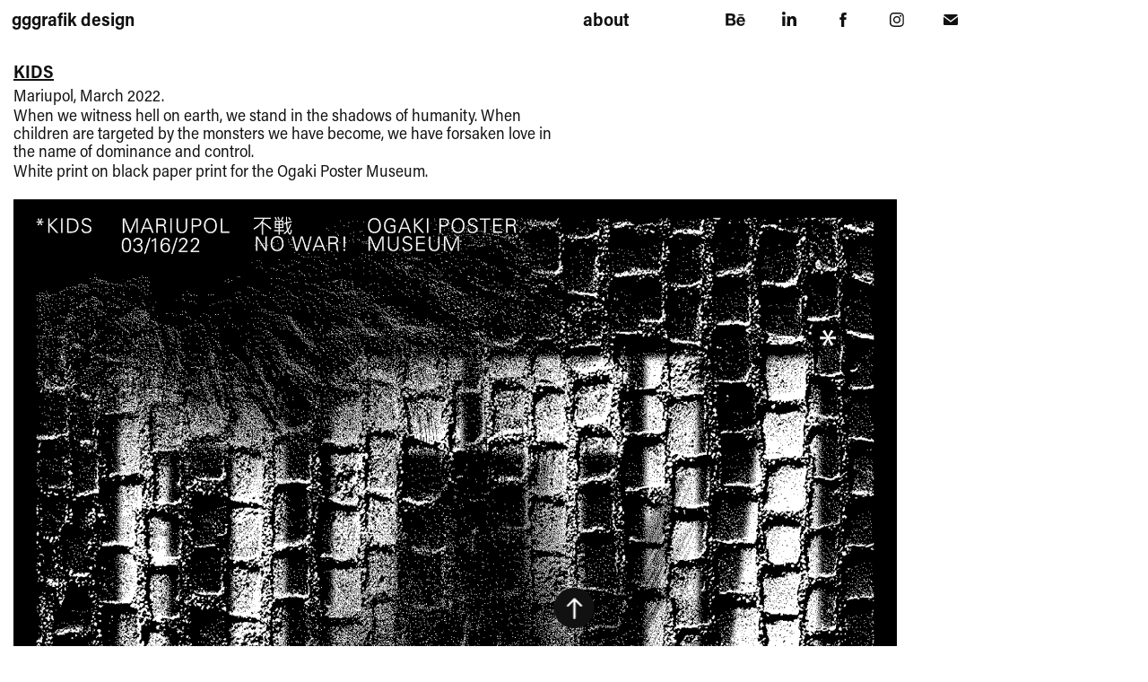

--- FILE ---
content_type: text/html; charset=utf-8
request_url: https://gggrafik.de/kids
body_size: 7663
content:
<!DOCTYPE HTML>
<html lang="en-US">
<head>
  <meta charset="UTF-8" />
  <meta name="viewport" content="width=device-width, initial-scale=1" />
      <meta name="keywords"  content="antiwar,graphic design,mariupol,poster,print,silkscreen,typography" />
      <meta name="description"  content="Mariupol, March 2022.

When we witness hell on earth, we stand in the shadows of humanity. When children are targeted by the monsters we have become, we have forsaken love in the name of dominance and control.

White print on black paper." />
      <meta name="twitter:card"  content="summary_large_image" />
      <meta name="twitter:site"  content="@AdobePortfolio" />
      <meta  property="og:title" content="gggrafik design - KIDS" />
      <meta  property="og:description" content="Mariupol, March 2022.

When we witness hell on earth, we stand in the shadows of humanity. When children are targeted by the monsters we have become, we have forsaken love in the name of dominance and control.

White print on black paper." />
      <meta  property="og:image" content="https://cdn.myportfolio.com/c21ab06c-4d7a-4fa9-8921-529df014675e/e37d2436-1bff-4046-96e3-01b71be6b781_rwc_1142x1599x457x653x457.gif?h=1b3eda56ff7a400c38c1c72d50b4af0f" />
      <meta name="description=" content="......................................................">
        <link rel="icon" href="https://cdn.myportfolio.com/c21ab06c-4d7a-4fa9-8921-529df014675e/fd9133d1-148c-40f1-b292-cc2ae7d9d046_carw_1x1x32.jpg?h=45fbc6daab32575439302ec4be9c7827" />
        <link rel="apple-touch-icon" href="https://cdn.myportfolio.com/c21ab06c-4d7a-4fa9-8921-529df014675e/ed57a9ef-2d52-43a8-aeb8-cea5f7093251_carw_1x1x180.jpg?h=aa6f21560720b4d92cb68a88daa11edd" />
      <link rel="stylesheet" href="/dist/css/main.css" type="text/css" />
      <link rel="stylesheet" href="https://cdn.myportfolio.com/c21ab06c-4d7a-4fa9-8921-529df014675e/717829a48b5fad64747b7bf2f577ae731755169813.css?h=74d3ece7037e66152444190985d689ec" type="text/css" />
    <link rel="canonical" href="https://gggrafik.de/kids" />
      <title>gggrafik design - KIDS</title>
    <script type="text/javascript" src="//use.typekit.net/ik/[base64].js?cb=35f77bfb8b50944859ea3d3804e7194e7a3173fb" async onload="
    try {
      window.Typekit.load();
    } catch (e) {
      console.warn('Typekit not loaded.');
    }
    "></script>
</head>
  <body class="transition-enabled">  <div class='page-background-video page-background-video-with-panel'>
  </div>
  <div class="js-responsive-nav">
    <div class="responsive-nav has-social">
      <div class="close-responsive-click-area js-close-responsive-nav">
        <div class="close-responsive-button"></div>
      </div>
          <div class="nav-container">
            <nav data-hover-hint="nav">
      <div class="page-title">
        <a href="/about2" >about</a>
      </div>
                <div class="social pf-nav-social" data-hover-hint="navSocialIcons">
                  <ul>
                          <li>
                            <a href="https://www.behance.net/gggrafik" target="_blank">
                              <svg id="Layer_1" data-name="Layer 1" xmlns="http://www.w3.org/2000/svg" viewBox="0 0 30 24" class="icon"><path id="path-1" d="M18.83,14.38a2.78,2.78,0,0,0,.65,1.9,2.31,2.31,0,0,0,1.7.59,2.31,2.31,0,0,0,1.38-.41,1.79,1.79,0,0,0,.71-0.87h2.31a4.48,4.48,0,0,1-1.71,2.53,5,5,0,0,1-2.78.76,5.53,5.53,0,0,1-2-.37,4.34,4.34,0,0,1-1.55-1,4.77,4.77,0,0,1-1-1.63,6.29,6.29,0,0,1,0-4.13,4.83,4.83,0,0,1,1-1.64A4.64,4.64,0,0,1,19.09,9a4.86,4.86,0,0,1,2-.4A4.5,4.5,0,0,1,23.21,9a4.36,4.36,0,0,1,1.5,1.3,5.39,5.39,0,0,1,.84,1.86,7,7,0,0,1,.18,2.18h-6.9Zm3.67-3.24A1.94,1.94,0,0,0,21,10.6a2.26,2.26,0,0,0-1,.22,2,2,0,0,0-.66.54,1.94,1.94,0,0,0-.35.69,3.47,3.47,0,0,0-.12.65h4.29A2.75,2.75,0,0,0,22.5,11.14ZM18.29,6h5.36V7.35H18.29V6ZM13.89,17.7a4.4,4.4,0,0,1-1.51.7,6.44,6.44,0,0,1-1.73.22H4.24V5.12h6.24a7.7,7.7,0,0,1,1.73.17,3.67,3.67,0,0,1,1.33.56,2.6,2.6,0,0,1,.86,1,3.74,3.74,0,0,1,.3,1.58,3,3,0,0,1-.46,1.7,3.33,3.33,0,0,1-1.35,1.12,3.19,3.19,0,0,1,1.82,1.26,3.79,3.79,0,0,1,.59,2.17,3.79,3.79,0,0,1-.39,1.77A3.24,3.24,0,0,1,13.89,17.7ZM11.72,8.19a1.25,1.25,0,0,0-.45-0.47,1.88,1.88,0,0,0-.64-0.24,5.5,5.5,0,0,0-.76-0.05H7.16v3.16h3a2,2,0,0,0,1.28-.38A1.43,1.43,0,0,0,11.89,9,1.73,1.73,0,0,0,11.72,8.19ZM11.84,13a2.39,2.39,0,0,0-1.52-.45H7.16v3.73h3.11a3.61,3.61,0,0,0,.82-0.09A2,2,0,0,0,11.77,16a1.39,1.39,0,0,0,.47-0.54,1.85,1.85,0,0,0,.17-0.88A1.77,1.77,0,0,0,11.84,13Z"/></svg>
                            </a>
                          </li>
                          <li>
                            <a href="https://www.linkedin.com/in/götz-gramlich-926a3b2/" target="_blank">
                              <svg version="1.1" id="Layer_1" xmlns="http://www.w3.org/2000/svg" xmlns:xlink="http://www.w3.org/1999/xlink" viewBox="0 0 30 24" style="enable-background:new 0 0 30 24;" xml:space="preserve" class="icon">
                              <path id="path-1_24_" d="M19.6,19v-5.8c0-1.4-0.5-2.4-1.7-2.4c-1,0-1.5,0.7-1.8,1.3C16,12.3,16,12.6,16,13v6h-3.4
                                c0,0,0.1-9.8,0-10.8H16v1.5c0,0,0,0,0,0h0v0C16.4,9,17.2,7.9,19,7.9c2.3,0,4,1.5,4,4.9V19H19.6z M8.9,6.7L8.9,6.7
                                C7.7,6.7,7,5.9,7,4.9C7,3.8,7.8,3,8.9,3s1.9,0.8,1.9,1.9C10.9,5.9,10.1,6.7,8.9,6.7z M10.6,19H7.2V8.2h3.4V19z"/>
                              </svg>
                            </a>
                          </li>
                          <li>
                            <a href="https://www.facebook.com/gggrafik/" target="_blank">
                              <svg xmlns="http://www.w3.org/2000/svg" xmlns:xlink="http://www.w3.org/1999/xlink" version="1.1" x="0px" y="0px" viewBox="0 0 30 24" xml:space="preserve" class="icon"><path d="M16.21 20h-3.26v-8h-1.63V9.24h1.63V7.59c0-2.25 0.92-3.59 3.53-3.59h2.17v2.76H17.3 c-1.02 0-1.08 0.39-1.08 1.11l0 1.38h2.46L18.38 12h-2.17V20z"/></svg>
                            </a>
                          </li>
                          <li>
                            <a href="https://www.instagram.com/instagggramlich" target="_blank">
                              <svg version="1.1" id="Layer_1" xmlns="http://www.w3.org/2000/svg" xmlns:xlink="http://www.w3.org/1999/xlink" viewBox="0 0 30 24" style="enable-background:new 0 0 30 24;" xml:space="preserve" class="icon">
                              <g>
                                <path d="M15,5.4c2.1,0,2.4,0,3.2,0c0.8,0,1.2,0.2,1.5,0.3c0.4,0.1,0.6,0.3,0.9,0.6c0.3,0.3,0.5,0.5,0.6,0.9
                                  c0.1,0.3,0.2,0.7,0.3,1.5c0,0.8,0,1.1,0,3.2s0,2.4,0,3.2c0,0.8-0.2,1.2-0.3,1.5c-0.1,0.4-0.3,0.6-0.6,0.9c-0.3,0.3-0.5,0.5-0.9,0.6
                                  c-0.3,0.1-0.7,0.2-1.5,0.3c-0.8,0-1.1,0-3.2,0s-2.4,0-3.2,0c-0.8,0-1.2-0.2-1.5-0.3c-0.4-0.1-0.6-0.3-0.9-0.6
                                  c-0.3-0.3-0.5-0.5-0.6-0.9c-0.1-0.3-0.2-0.7-0.3-1.5c0-0.8,0-1.1,0-3.2s0-2.4,0-3.2c0-0.8,0.2-1.2,0.3-1.5c0.1-0.4,0.3-0.6,0.6-0.9
                                  c0.3-0.3,0.5-0.5,0.9-0.6c0.3-0.1,0.7-0.2,1.5-0.3C12.6,5.4,12.9,5.4,15,5.4 M15,4c-2.2,0-2.4,0-3.3,0c-0.9,0-1.4,0.2-1.9,0.4
                                  c-0.5,0.2-1,0.5-1.4,0.9C7.9,5.8,7.6,6.2,7.4,6.8C7.2,7.3,7.1,7.9,7,8.7C7,9.6,7,9.8,7,12s0,2.4,0,3.3c0,0.9,0.2,1.4,0.4,1.9
                                  c0.2,0.5,0.5,1,0.9,1.4c0.4,0.4,0.9,0.7,1.4,0.9c0.5,0.2,1.1,0.3,1.9,0.4c0.9,0,1.1,0,3.3,0s2.4,0,3.3,0c0.9,0,1.4-0.2,1.9-0.4
                                  c0.5-0.2,1-0.5,1.4-0.9c0.4-0.4,0.7-0.9,0.9-1.4c0.2-0.5,0.3-1.1,0.4-1.9c0-0.9,0-1.1,0-3.3s0-2.4,0-3.3c0-0.9-0.2-1.4-0.4-1.9
                                  c-0.2-0.5-0.5-1-0.9-1.4c-0.4-0.4-0.9-0.7-1.4-0.9c-0.5-0.2-1.1-0.3-1.9-0.4C17.4,4,17.2,4,15,4L15,4L15,4z"/>
                                <path d="M15,7.9c-2.3,0-4.1,1.8-4.1,4.1s1.8,4.1,4.1,4.1s4.1-1.8,4.1-4.1S17.3,7.9,15,7.9L15,7.9z M15,14.7c-1.5,0-2.7-1.2-2.7-2.7
                                  c0-1.5,1.2-2.7,2.7-2.7s2.7,1.2,2.7,2.7C17.7,13.5,16.5,14.7,15,14.7L15,14.7z"/>
                                <path d="M20.2,7.7c0,0.5-0.4,1-1,1s-1-0.4-1-1s0.4-1,1-1S20.2,7.2,20.2,7.7L20.2,7.7z"/>
                              </g>
                              </svg>
                            </a>
                          </li>
                          <li>
                            <a href="mailto:gg@gggrafik.de">
                              <svg version="1.1" id="Layer_1" xmlns="http://www.w3.org/2000/svg" xmlns:xlink="http://www.w3.org/1999/xlink" x="0px" y="0px" viewBox="0 0 30 24" style="enable-background:new 0 0 30 24;" xml:space="preserve" class="icon">
                                <g>
                                  <path d="M15,13L7.1,7.1c0-0.5,0.4-1,1-1h13.8c0.5,0,1,0.4,1,1L15,13z M15,14.8l7.9-5.9v8.1c0,0.5-0.4,1-1,1H8.1c-0.5,0-1-0.4-1-1 V8.8L15,14.8z"/>
                                </g>
                              </svg>
                            </a>
                          </li>
                  </ul>
                </div>
            </nav>
          </div>
    </div>
  </div>
  <div class="site-wrap cfix js-site-wrap">
    <div class="site-container">
      <div class="site-content e2e-site-content">
        <header class="site-header">
          <div class="logo-container">
              <div class="logo-wrap" data-hover-hint="logo">
                    <div class="logo e2e-site-logo-text logo-text  ">
    <a href="/work" class="preserve-whitespace">gggrafik design</a>

</div>
              </div>
  <div class="hamburger-click-area js-hamburger">
    <div class="hamburger">
      <i></i>
      <i></i>
      <i></i>
    </div>
  </div>
          </div>
              <div class="nav-container">
                <nav data-hover-hint="nav">
      <div class="page-title">
        <a href="/about2" >about</a>
      </div>
                    <div class="social pf-nav-social" data-hover-hint="navSocialIcons">
                      <ul>
                              <li>
                                <a href="https://www.behance.net/gggrafik" target="_blank">
                                  <svg id="Layer_1" data-name="Layer 1" xmlns="http://www.w3.org/2000/svg" viewBox="0 0 30 24" class="icon"><path id="path-1" d="M18.83,14.38a2.78,2.78,0,0,0,.65,1.9,2.31,2.31,0,0,0,1.7.59,2.31,2.31,0,0,0,1.38-.41,1.79,1.79,0,0,0,.71-0.87h2.31a4.48,4.48,0,0,1-1.71,2.53,5,5,0,0,1-2.78.76,5.53,5.53,0,0,1-2-.37,4.34,4.34,0,0,1-1.55-1,4.77,4.77,0,0,1-1-1.63,6.29,6.29,0,0,1,0-4.13,4.83,4.83,0,0,1,1-1.64A4.64,4.64,0,0,1,19.09,9a4.86,4.86,0,0,1,2-.4A4.5,4.5,0,0,1,23.21,9a4.36,4.36,0,0,1,1.5,1.3,5.39,5.39,0,0,1,.84,1.86,7,7,0,0,1,.18,2.18h-6.9Zm3.67-3.24A1.94,1.94,0,0,0,21,10.6a2.26,2.26,0,0,0-1,.22,2,2,0,0,0-.66.54,1.94,1.94,0,0,0-.35.69,3.47,3.47,0,0,0-.12.65h4.29A2.75,2.75,0,0,0,22.5,11.14ZM18.29,6h5.36V7.35H18.29V6ZM13.89,17.7a4.4,4.4,0,0,1-1.51.7,6.44,6.44,0,0,1-1.73.22H4.24V5.12h6.24a7.7,7.7,0,0,1,1.73.17,3.67,3.67,0,0,1,1.33.56,2.6,2.6,0,0,1,.86,1,3.74,3.74,0,0,1,.3,1.58,3,3,0,0,1-.46,1.7,3.33,3.33,0,0,1-1.35,1.12,3.19,3.19,0,0,1,1.82,1.26,3.79,3.79,0,0,1,.59,2.17,3.79,3.79,0,0,1-.39,1.77A3.24,3.24,0,0,1,13.89,17.7ZM11.72,8.19a1.25,1.25,0,0,0-.45-0.47,1.88,1.88,0,0,0-.64-0.24,5.5,5.5,0,0,0-.76-0.05H7.16v3.16h3a2,2,0,0,0,1.28-.38A1.43,1.43,0,0,0,11.89,9,1.73,1.73,0,0,0,11.72,8.19ZM11.84,13a2.39,2.39,0,0,0-1.52-.45H7.16v3.73h3.11a3.61,3.61,0,0,0,.82-0.09A2,2,0,0,0,11.77,16a1.39,1.39,0,0,0,.47-0.54,1.85,1.85,0,0,0,.17-0.88A1.77,1.77,0,0,0,11.84,13Z"/></svg>
                                </a>
                              </li>
                              <li>
                                <a href="https://www.linkedin.com/in/götz-gramlich-926a3b2/" target="_blank">
                                  <svg version="1.1" id="Layer_1" xmlns="http://www.w3.org/2000/svg" xmlns:xlink="http://www.w3.org/1999/xlink" viewBox="0 0 30 24" style="enable-background:new 0 0 30 24;" xml:space="preserve" class="icon">
                                  <path id="path-1_24_" d="M19.6,19v-5.8c0-1.4-0.5-2.4-1.7-2.4c-1,0-1.5,0.7-1.8,1.3C16,12.3,16,12.6,16,13v6h-3.4
                                    c0,0,0.1-9.8,0-10.8H16v1.5c0,0,0,0,0,0h0v0C16.4,9,17.2,7.9,19,7.9c2.3,0,4,1.5,4,4.9V19H19.6z M8.9,6.7L8.9,6.7
                                    C7.7,6.7,7,5.9,7,4.9C7,3.8,7.8,3,8.9,3s1.9,0.8,1.9,1.9C10.9,5.9,10.1,6.7,8.9,6.7z M10.6,19H7.2V8.2h3.4V19z"/>
                                  </svg>
                                </a>
                              </li>
                              <li>
                                <a href="https://www.facebook.com/gggrafik/" target="_blank">
                                  <svg xmlns="http://www.w3.org/2000/svg" xmlns:xlink="http://www.w3.org/1999/xlink" version="1.1" x="0px" y="0px" viewBox="0 0 30 24" xml:space="preserve" class="icon"><path d="M16.21 20h-3.26v-8h-1.63V9.24h1.63V7.59c0-2.25 0.92-3.59 3.53-3.59h2.17v2.76H17.3 c-1.02 0-1.08 0.39-1.08 1.11l0 1.38h2.46L18.38 12h-2.17V20z"/></svg>
                                </a>
                              </li>
                              <li>
                                <a href="https://www.instagram.com/instagggramlich" target="_blank">
                                  <svg version="1.1" id="Layer_1" xmlns="http://www.w3.org/2000/svg" xmlns:xlink="http://www.w3.org/1999/xlink" viewBox="0 0 30 24" style="enable-background:new 0 0 30 24;" xml:space="preserve" class="icon">
                                  <g>
                                    <path d="M15,5.4c2.1,0,2.4,0,3.2,0c0.8,0,1.2,0.2,1.5,0.3c0.4,0.1,0.6,0.3,0.9,0.6c0.3,0.3,0.5,0.5,0.6,0.9
                                      c0.1,0.3,0.2,0.7,0.3,1.5c0,0.8,0,1.1,0,3.2s0,2.4,0,3.2c0,0.8-0.2,1.2-0.3,1.5c-0.1,0.4-0.3,0.6-0.6,0.9c-0.3,0.3-0.5,0.5-0.9,0.6
                                      c-0.3,0.1-0.7,0.2-1.5,0.3c-0.8,0-1.1,0-3.2,0s-2.4,0-3.2,0c-0.8,0-1.2-0.2-1.5-0.3c-0.4-0.1-0.6-0.3-0.9-0.6
                                      c-0.3-0.3-0.5-0.5-0.6-0.9c-0.1-0.3-0.2-0.7-0.3-1.5c0-0.8,0-1.1,0-3.2s0-2.4,0-3.2c0-0.8,0.2-1.2,0.3-1.5c0.1-0.4,0.3-0.6,0.6-0.9
                                      c0.3-0.3,0.5-0.5,0.9-0.6c0.3-0.1,0.7-0.2,1.5-0.3C12.6,5.4,12.9,5.4,15,5.4 M15,4c-2.2,0-2.4,0-3.3,0c-0.9,0-1.4,0.2-1.9,0.4
                                      c-0.5,0.2-1,0.5-1.4,0.9C7.9,5.8,7.6,6.2,7.4,6.8C7.2,7.3,7.1,7.9,7,8.7C7,9.6,7,9.8,7,12s0,2.4,0,3.3c0,0.9,0.2,1.4,0.4,1.9
                                      c0.2,0.5,0.5,1,0.9,1.4c0.4,0.4,0.9,0.7,1.4,0.9c0.5,0.2,1.1,0.3,1.9,0.4c0.9,0,1.1,0,3.3,0s2.4,0,3.3,0c0.9,0,1.4-0.2,1.9-0.4
                                      c0.5-0.2,1-0.5,1.4-0.9c0.4-0.4,0.7-0.9,0.9-1.4c0.2-0.5,0.3-1.1,0.4-1.9c0-0.9,0-1.1,0-3.3s0-2.4,0-3.3c0-0.9-0.2-1.4-0.4-1.9
                                      c-0.2-0.5-0.5-1-0.9-1.4c-0.4-0.4-0.9-0.7-1.4-0.9c-0.5-0.2-1.1-0.3-1.9-0.4C17.4,4,17.2,4,15,4L15,4L15,4z"/>
                                    <path d="M15,7.9c-2.3,0-4.1,1.8-4.1,4.1s1.8,4.1,4.1,4.1s4.1-1.8,4.1-4.1S17.3,7.9,15,7.9L15,7.9z M15,14.7c-1.5,0-2.7-1.2-2.7-2.7
                                      c0-1.5,1.2-2.7,2.7-2.7s2.7,1.2,2.7,2.7C17.7,13.5,16.5,14.7,15,14.7L15,14.7z"/>
                                    <path d="M20.2,7.7c0,0.5-0.4,1-1,1s-1-0.4-1-1s0.4-1,1-1S20.2,7.2,20.2,7.7L20.2,7.7z"/>
                                  </g>
                                  </svg>
                                </a>
                              </li>
                              <li>
                                <a href="mailto:gg@gggrafik.de">
                                  <svg version="1.1" id="Layer_1" xmlns="http://www.w3.org/2000/svg" xmlns:xlink="http://www.w3.org/1999/xlink" x="0px" y="0px" viewBox="0 0 30 24" style="enable-background:new 0 0 30 24;" xml:space="preserve" class="icon">
                                    <g>
                                      <path d="M15,13L7.1,7.1c0-0.5,0.4-1,1-1h13.8c0.5,0,1,0.4,1,1L15,13z M15,14.8l7.9-5.9v8.1c0,0.5-0.4,1-1,1H8.1c-0.5,0-1-0.4-1-1 V8.8L15,14.8z"/>
                                    </g>
                                  </svg>
                                </a>
                              </li>
                      </ul>
                    </div>
                </nav>
              </div>
        </header>
        <main>
  <div class="page-container" data-context="page.page.container" data-hover-hint="pageContainer">
    <section class="page standard-modules">
      <div class="page-content js-page-content" data-context="pages" data-identity="id:p62b1c23fc67a8f54e25320aef44bc73de939756bdd7117a9121ee">
        <div id="project-canvas" class="js-project-modules modules content">
          <div id="project-modules">
              
              
              
              
              
              <div class="project-module module text project-module-text align- js-project-module e2e-site-project-module-text">
  <div class="rich-text js-text-editable module-text"><div class="title">KIDS</div><div>Mariupol, March 2022.</div><div>When we witness hell on earth, we stand in the shadows of humanity. When children are targeted by the monsters we have become, we have forsaken love in the name of dominance and control.</div><div>White print on black paper print for the Ogaki Poster Museum.</div></div>
</div>

              
              
              
              
              
              <div class="project-module module image project-module-image js-js-project-module" >

  

  
     <div class="js-lightbox" data-src="https://cdn.myportfolio.com/c21ab06c-4d7a-4fa9-8921-529df014675e/029ff80f-248a-4e5a-a955-e17b0ad4217d.gif?h=c7201cb72f9af1f8f5180aca0ef352ad">
           <img
             class="js-lazy e2e-site-project-module-image"
             src="[data-uri]"
             data-src="https://cdn.myportfolio.com/c21ab06c-4d7a-4fa9-8921-529df014675e/029ff80f-248a-4e5a-a955-e17b0ad4217d_rw_1920.gif?h=c001a1a88dfad4f97b3cc087028aee33"
             data-srcset="https://cdn.myportfolio.com/c21ab06c-4d7a-4fa9-8921-529df014675e/029ff80f-248a-4e5a-a955-e17b0ad4217d_rw_600.gif?h=977608728e2a23d05985e3ef6a2700e4 600w,https://cdn.myportfolio.com/c21ab06c-4d7a-4fa9-8921-529df014675e/029ff80f-248a-4e5a-a955-e17b0ad4217d_rw_1200.gif?h=5424a60587131f5e4009126d18acf213 1200w,https://cdn.myportfolio.com/c21ab06c-4d7a-4fa9-8921-529df014675e/029ff80f-248a-4e5a-a955-e17b0ad4217d_rw_1920.gif?h=c001a1a88dfad4f97b3cc087028aee33 1920w,"
             data-sizes="(max-width: 1920px) 100vw, 1920px"
             width="1920"
             height="0"
             style="padding-bottom: 141.33%; background: rgba(0, 0, 0, 0.03)"
             
           >
     </div>
  

</div>

              
              
              
              
              
              
              
              
          </div>
        </div>
      </div>
    </section>
          <section class="other-projects" data-context="page.page.other_pages" data-hover-hint="otherPages">
            <div class="title-wrapper">
              <div class="title-container">
                  <h3 class="other-projects-title preserve-whitespace">keep gggoing:</h3>
              </div>
            </div>
            <div class="project-covers">
                  <a class="project-cover js-project-cover-touch hold-space" href="/latespot-2008" data-context="pages" data-identity="id:p5d51791340a4c0cd4d5e4a4b41fd228a9d3a29dcfc4bffacea049">
                    <div class="cover-content-container">
                      <div class="cover-image-wrap">
                        <div class="cover-image">
                            <div class="cover cover-normal">

            <img
              class="cover__img js-lazy"
              src="https://cdn.myportfolio.com/c21ab06c-4d7a-4fa9-8921-529df014675e/fa47f59b-8f60-4bf4-afa1-9f889a609ef9_rwc_179x410x281x401x32.jpg?h=5852cf35538a7a48b7bf95c74c72262d"
              data-src="https://cdn.myportfolio.com/c21ab06c-4d7a-4fa9-8921-529df014675e/fa47f59b-8f60-4bf4-afa1-9f889a609ef9_rwc_179x410x281x401x281.jpg?h=d0e58c572e65a871dbe169da9a5d0e3a"
              data-srcset="https://cdn.myportfolio.com/c21ab06c-4d7a-4fa9-8921-529df014675e/fa47f59b-8f60-4bf4-afa1-9f889a609ef9_rwc_179x410x281x401x640.jpg?h=da2eb73a23dc93b9c27882ca04c14dd0 640w, https://cdn.myportfolio.com/c21ab06c-4d7a-4fa9-8921-529df014675e/fa47f59b-8f60-4bf4-afa1-9f889a609ef9_rwc_179x410x281x401x1280.jpg?h=9bb96c76d920e7b8c3a5e5d98134c711 1280w, https://cdn.myportfolio.com/c21ab06c-4d7a-4fa9-8921-529df014675e/fa47f59b-8f60-4bf4-afa1-9f889a609ef9_rwc_179x410x281x401x281.jpg?h=d0e58c572e65a871dbe169da9a5d0e3a 1366w, https://cdn.myportfolio.com/c21ab06c-4d7a-4fa9-8921-529df014675e/fa47f59b-8f60-4bf4-afa1-9f889a609ef9_rwc_179x410x281x401x281.jpg?h=d0e58c572e65a871dbe169da9a5d0e3a 1920w, https://cdn.myportfolio.com/c21ab06c-4d7a-4fa9-8921-529df014675e/fa47f59b-8f60-4bf4-afa1-9f889a609ef9_rwc_179x410x281x401x281.jpg?h=d0e58c572e65a871dbe169da9a5d0e3a 2560w, https://cdn.myportfolio.com/c21ab06c-4d7a-4fa9-8921-529df014675e/fa47f59b-8f60-4bf4-afa1-9f889a609ef9_rwc_179x410x281x401x281.jpg?h=d0e58c572e65a871dbe169da9a5d0e3a 5120w"
              data-sizes="(max-width: 540px) 100vw, (max-width: 768px) 50vw, calc(1000px / 5)"
            >
                                      </div>
                        </div>
                      </div>
                      <div class="details-wrap">
                        <div class="details">
                          <div class="details-inner">
                              <div class="title preserve-whitespace">Latespot</div>
                              <div class="date">2008</div>
                          </div>
                        </div>
                      </div>
                    </div>
                  </a>
                  <a class="project-cover js-project-cover-touch hold-space" href="/welde-beer" data-context="pages" data-identity="id:p612cf2d85bf51f53d45d26ec56e191fc1db22de8c9d73e640f395">
                    <div class="cover-content-container">
                      <div class="cover-image-wrap">
                        <div class="cover-image">
                            <div class="cover cover-normal">

            <img
              class="cover__img js-lazy"
              src="https://cdn.myportfolio.com/c21ab06c-4d7a-4fa9-8921-529df014675e/0eb5ecb6-3850-4406-95eb-9642f00b24b1_rwc_453x314x251x359x32.jpg?h=7d0870f642f7cae1ce0d8c076682d9f8"
              data-src="https://cdn.myportfolio.com/c21ab06c-4d7a-4fa9-8921-529df014675e/0eb5ecb6-3850-4406-95eb-9642f00b24b1_rwc_453x314x251x359x251.jpg?h=90d717b4f16a89f0bfa382f16f899d96"
              data-srcset="https://cdn.myportfolio.com/c21ab06c-4d7a-4fa9-8921-529df014675e/0eb5ecb6-3850-4406-95eb-9642f00b24b1_rwc_453x314x251x359x640.jpg?h=85b0dda81b41d96435e3efc5d02d717e 640w, https://cdn.myportfolio.com/c21ab06c-4d7a-4fa9-8921-529df014675e/0eb5ecb6-3850-4406-95eb-9642f00b24b1_rwc_453x314x251x359x251.jpg?h=90d717b4f16a89f0bfa382f16f899d96 1280w, https://cdn.myportfolio.com/c21ab06c-4d7a-4fa9-8921-529df014675e/0eb5ecb6-3850-4406-95eb-9642f00b24b1_rwc_453x314x251x359x251.jpg?h=90d717b4f16a89f0bfa382f16f899d96 1366w, https://cdn.myportfolio.com/c21ab06c-4d7a-4fa9-8921-529df014675e/0eb5ecb6-3850-4406-95eb-9642f00b24b1_rwc_453x314x251x359x251.jpg?h=90d717b4f16a89f0bfa382f16f899d96 1920w, https://cdn.myportfolio.com/c21ab06c-4d7a-4fa9-8921-529df014675e/0eb5ecb6-3850-4406-95eb-9642f00b24b1_rwc_453x314x251x359x251.jpg?h=90d717b4f16a89f0bfa382f16f899d96 2560w, https://cdn.myportfolio.com/c21ab06c-4d7a-4fa9-8921-529df014675e/0eb5ecb6-3850-4406-95eb-9642f00b24b1_rwc_453x314x251x359x251.jpg?h=90d717b4f16a89f0bfa382f16f899d96 5120w"
              data-sizes="(max-width: 540px) 100vw, (max-width: 768px) 50vw, calc(1000px / 5)"
            >
                                      </div>
                        </div>
                      </div>
                      <div class="details-wrap">
                        <div class="details">
                          <div class="details-inner">
                              <div class="title preserve-whitespace">Welde Beer</div>
                              <div class="date">2021</div>
                          </div>
                        </div>
                      </div>
                    </div>
                  </a>
                  <a class="project-cover js-project-cover-touch hold-space" href="/metaaether-green-1" data-context="pages" data-identity="id:p5d5d61c6e4fc7a892dacc40e4a89eda9a1a96497df11e82a06445">
                    <div class="cover-content-container">
                      <div class="cover-image-wrap">
                        <div class="cover-image">
                            <div class="cover cover-normal">

            <img
              class="cover__img js-lazy"
              src="https://cdn.myportfolio.com/c21ab06c-4d7a-4fa9-8921-529df014675e/085c1b06-d93d-45a6-97a5-3cf8e1dc71bf_rwc_333x244x415x593x32.jpg?h=b83c6a8384597d7aa3175e2e31862d8c"
              data-src="https://cdn.myportfolio.com/c21ab06c-4d7a-4fa9-8921-529df014675e/085c1b06-d93d-45a6-97a5-3cf8e1dc71bf_rwc_333x244x415x593x415.jpg?h=8b04352639207e82ef8976a03bd96354"
              data-srcset="https://cdn.myportfolio.com/c21ab06c-4d7a-4fa9-8921-529df014675e/085c1b06-d93d-45a6-97a5-3cf8e1dc71bf_rwc_333x244x415x593x640.jpg?h=a7cc086a7d3a86c1d27375762f37dda6 640w, https://cdn.myportfolio.com/c21ab06c-4d7a-4fa9-8921-529df014675e/085c1b06-d93d-45a6-97a5-3cf8e1dc71bf_rwc_333x244x415x593x415.jpg?h=8b04352639207e82ef8976a03bd96354 1280w, https://cdn.myportfolio.com/c21ab06c-4d7a-4fa9-8921-529df014675e/085c1b06-d93d-45a6-97a5-3cf8e1dc71bf_rwc_333x244x415x593x415.jpg?h=8b04352639207e82ef8976a03bd96354 1366w, https://cdn.myportfolio.com/c21ab06c-4d7a-4fa9-8921-529df014675e/085c1b06-d93d-45a6-97a5-3cf8e1dc71bf_rwc_333x244x415x593x415.jpg?h=8b04352639207e82ef8976a03bd96354 1920w, https://cdn.myportfolio.com/c21ab06c-4d7a-4fa9-8921-529df014675e/085c1b06-d93d-45a6-97a5-3cf8e1dc71bf_rwc_333x244x415x593x415.jpg?h=8b04352639207e82ef8976a03bd96354 2560w, https://cdn.myportfolio.com/c21ab06c-4d7a-4fa9-8921-529df014675e/085c1b06-d93d-45a6-97a5-3cf8e1dc71bf_rwc_333x244x415x593x415.jpg?h=8b04352639207e82ef8976a03bd96354 5120w"
              data-sizes="(max-width: 540px) 100vw, (max-width: 768px) 50vw, calc(1000px / 5)"
            >
                                      </div>
                        </div>
                      </div>
                      <div class="details-wrap">
                        <div class="details">
                          <div class="details-inner">
                              <div class="title preserve-whitespace">MetaÆther Green</div>
                              <div class="date">2014</div>
                          </div>
                        </div>
                      </div>
                    </div>
                  </a>
                  <a class="project-cover js-project-cover-touch hold-space" href="/graphic-comment-1" data-context="pages" data-identity="id:p5d544e8035c50e3162a9ea91575e7f57f19e291551cbb6c5c903c">
                    <div class="cover-content-container">
                      <div class="cover-image-wrap">
                        <div class="cover-image">
                            <div class="cover cover-normal">

            <img
              class="cover__img js-lazy"
              src="https://cdn.myportfolio.com/c21ab06c-4d7a-4fa9-8921-529df014675e/77498633-a598-4a1d-82bb-e1b99b29a8ce_rwc_440x767x437x625x32.jpg?h=ccb2dbab6353b2244f113424a5143e37"
              data-src="https://cdn.myportfolio.com/c21ab06c-4d7a-4fa9-8921-529df014675e/77498633-a598-4a1d-82bb-e1b99b29a8ce_rwc_440x767x437x625x437.jpg?h=9e04da7029e683e266bcf88925c2d8c4"
              data-srcset="https://cdn.myportfolio.com/c21ab06c-4d7a-4fa9-8921-529df014675e/77498633-a598-4a1d-82bb-e1b99b29a8ce_rwc_440x767x437x625x640.jpg?h=c26d8023a3c3fe298bd8d724d3b6c98d 640w, https://cdn.myportfolio.com/c21ab06c-4d7a-4fa9-8921-529df014675e/77498633-a598-4a1d-82bb-e1b99b29a8ce_rwc_440x767x437x625x1280.jpg?h=1ad87b887bc59c64726ec4f0cdd873bd 1280w, https://cdn.myportfolio.com/c21ab06c-4d7a-4fa9-8921-529df014675e/77498633-a598-4a1d-82bb-e1b99b29a8ce_rwc_440x767x437x625x437.jpg?h=9e04da7029e683e266bcf88925c2d8c4 1366w, https://cdn.myportfolio.com/c21ab06c-4d7a-4fa9-8921-529df014675e/77498633-a598-4a1d-82bb-e1b99b29a8ce_rwc_440x767x437x625x437.jpg?h=9e04da7029e683e266bcf88925c2d8c4 1920w, https://cdn.myportfolio.com/c21ab06c-4d7a-4fa9-8921-529df014675e/77498633-a598-4a1d-82bb-e1b99b29a8ce_rwc_440x767x437x625x437.jpg?h=9e04da7029e683e266bcf88925c2d8c4 2560w, https://cdn.myportfolio.com/c21ab06c-4d7a-4fa9-8921-529df014675e/77498633-a598-4a1d-82bb-e1b99b29a8ce_rwc_440x767x437x625x437.jpg?h=9e04da7029e683e266bcf88925c2d8c4 5120w"
              data-sizes="(max-width: 540px) 100vw, (max-width: 768px) 50vw, calc(1000px / 5)"
            >
                                      </div>
                        </div>
                      </div>
                      <div class="details-wrap">
                        <div class="details">
                          <div class="details-inner">
                              <div class="title preserve-whitespace">Graphic comment #1</div>
                              <div class="date">2017</div>
                          </div>
                        </div>
                      </div>
                    </div>
                  </a>
                  <a class="project-cover js-project-cover-touch hold-space" href="/jetztmusik-festival" data-context="pages" data-identity="id:p66d84fae9810bf6fc5d441674d0107140242d2fe4a5d7b3d5974c">
                    <div class="cover-content-container">
                      <div class="cover-image-wrap">
                        <div class="cover-image">
                            <div class="cover cover-normal">

            <img
              class="cover__img js-lazy"
              src="https://cdn.myportfolio.com/c21ab06c-4d7a-4fa9-8921-529df014675e/736758e4-8fd7-4d99-82ab-eb6fa70853b4_rwc_244x704x297x424x32.jpg?h=31d0c94fe8ecfa087d658cf3dd21d4c6"
              data-src="https://cdn.myportfolio.com/c21ab06c-4d7a-4fa9-8921-529df014675e/736758e4-8fd7-4d99-82ab-eb6fa70853b4_rwc_244x704x297x424x297.jpg?h=ce77063d090858e225885ba783320ee1"
              data-srcset="https://cdn.myportfolio.com/c21ab06c-4d7a-4fa9-8921-529df014675e/736758e4-8fd7-4d99-82ab-eb6fa70853b4_rwc_244x704x297x424x640.jpg?h=4a18dd37eecec0f69731bb9252da07fc 640w, https://cdn.myportfolio.com/c21ab06c-4d7a-4fa9-8921-529df014675e/736758e4-8fd7-4d99-82ab-eb6fa70853b4_rwc_244x704x297x424x297.jpg?h=ce77063d090858e225885ba783320ee1 1280w, https://cdn.myportfolio.com/c21ab06c-4d7a-4fa9-8921-529df014675e/736758e4-8fd7-4d99-82ab-eb6fa70853b4_rwc_244x704x297x424x297.jpg?h=ce77063d090858e225885ba783320ee1 1366w, https://cdn.myportfolio.com/c21ab06c-4d7a-4fa9-8921-529df014675e/736758e4-8fd7-4d99-82ab-eb6fa70853b4_rwc_244x704x297x424x297.jpg?h=ce77063d090858e225885ba783320ee1 1920w, https://cdn.myportfolio.com/c21ab06c-4d7a-4fa9-8921-529df014675e/736758e4-8fd7-4d99-82ab-eb6fa70853b4_rwc_244x704x297x424x297.jpg?h=ce77063d090858e225885ba783320ee1 2560w, https://cdn.myportfolio.com/c21ab06c-4d7a-4fa9-8921-529df014675e/736758e4-8fd7-4d99-82ab-eb6fa70853b4_rwc_244x704x297x424x297.jpg?h=ce77063d090858e225885ba783320ee1 5120w"
              data-sizes="(max-width: 540px) 100vw, (max-width: 768px) 50vw, calc(1000px / 5)"
            >
                                      </div>
                        </div>
                      </div>
                      <div class="details-wrap">
                        <div class="details">
                          <div class="details-inner">
                              <div class="title preserve-whitespace">Jetztmusik Festival</div>
                              <div class="date">2024</div>
                          </div>
                        </div>
                      </div>
                    </div>
                  </a>
                  <a class="project-cover js-project-cover-touch hold-space" href="/30-anschlage" data-context="pages" data-identity="id:p5d4ae3c53051fe84c67846e47266e1523fe0c8824fbca6668a7e6">
                    <div class="cover-content-container">
                      <div class="cover-image-wrap">
                        <div class="cover-image">
                            <div class="cover cover-normal">

            <img
              class="cover__img js-lazy"
              src="https://cdn.myportfolio.com/c21ab06c-4d7a-4fa9-8921-529df014675e/abae9d14-a260-4f29-ab81-c401d5b070cf_rwc_485x110x429x613x32.jpg?h=d5cd53eefbfb862bd1e522b0b3ad1733"
              data-src="https://cdn.myportfolio.com/c21ab06c-4d7a-4fa9-8921-529df014675e/abae9d14-a260-4f29-ab81-c401d5b070cf_rwc_485x110x429x613x429.jpg?h=9f8781ac0867c7255e3adf9028b691dd"
              data-srcset="https://cdn.myportfolio.com/c21ab06c-4d7a-4fa9-8921-529df014675e/abae9d14-a260-4f29-ab81-c401d5b070cf_rwc_485x110x429x613x640.jpg?h=722b8b8a3a436896ea4a74f3ca01704c 640w, https://cdn.myportfolio.com/c21ab06c-4d7a-4fa9-8921-529df014675e/abae9d14-a260-4f29-ab81-c401d5b070cf_rwc_485x110x429x613x429.jpg?h=9f8781ac0867c7255e3adf9028b691dd 1280w, https://cdn.myportfolio.com/c21ab06c-4d7a-4fa9-8921-529df014675e/abae9d14-a260-4f29-ab81-c401d5b070cf_rwc_485x110x429x613x429.jpg?h=9f8781ac0867c7255e3adf9028b691dd 1366w, https://cdn.myportfolio.com/c21ab06c-4d7a-4fa9-8921-529df014675e/abae9d14-a260-4f29-ab81-c401d5b070cf_rwc_485x110x429x613x429.jpg?h=9f8781ac0867c7255e3adf9028b691dd 1920w, https://cdn.myportfolio.com/c21ab06c-4d7a-4fa9-8921-529df014675e/abae9d14-a260-4f29-ab81-c401d5b070cf_rwc_485x110x429x613x429.jpg?h=9f8781ac0867c7255e3adf9028b691dd 2560w, https://cdn.myportfolio.com/c21ab06c-4d7a-4fa9-8921-529df014675e/abae9d14-a260-4f29-ab81-c401d5b070cf_rwc_485x110x429x613x429.jpg?h=9f8781ac0867c7255e3adf9028b691dd 5120w"
              data-sizes="(max-width: 540px) 100vw, (max-width: 768px) 50vw, calc(1000px / 5)"
            >
                                      </div>
                        </div>
                      </div>
                      <div class="details-wrap">
                        <div class="details">
                          <div class="details-inner">
                              <div class="title preserve-whitespace">30 Anschläge</div>
                              <div class="date">2006</div>
                          </div>
                        </div>
                      </div>
                    </div>
                  </a>
                  <a class="project-cover js-project-cover-touch hold-space" href="/mut-zur-wut-x" data-context="pages" data-identity="id:p5da088bc266bd321945be7cc7039c2d4afb6eeb586b59432c5e23">
                    <div class="cover-content-container">
                      <div class="cover-image-wrap">
                        <div class="cover-image">
                            <div class="cover cover-normal">

            <img
              class="cover__img js-lazy"
              src="https://cdn.myportfolio.com/c21ab06c-4d7a-4fa9-8921-529df014675e/450ab3f5-92fc-4b07-ad01-79c90f1dc607_rwc_384x544x429x613x32.jpg?h=9aa20d6ca06753d3f23f8c1978624e2b"
              data-src="https://cdn.myportfolio.com/c21ab06c-4d7a-4fa9-8921-529df014675e/450ab3f5-92fc-4b07-ad01-79c90f1dc607_rwc_384x544x429x613x429.jpg?h=d2b1dda69435ed54441e195085a17120"
              data-srcset="https://cdn.myportfolio.com/c21ab06c-4d7a-4fa9-8921-529df014675e/450ab3f5-92fc-4b07-ad01-79c90f1dc607_rwc_384x544x429x613x640.jpg?h=ee1962779e4be3952f5d5ea59a31108d 640w, https://cdn.myportfolio.com/c21ab06c-4d7a-4fa9-8921-529df014675e/450ab3f5-92fc-4b07-ad01-79c90f1dc607_rwc_384x544x429x613x429.jpg?h=d2b1dda69435ed54441e195085a17120 1280w, https://cdn.myportfolio.com/c21ab06c-4d7a-4fa9-8921-529df014675e/450ab3f5-92fc-4b07-ad01-79c90f1dc607_rwc_384x544x429x613x429.jpg?h=d2b1dda69435ed54441e195085a17120 1366w, https://cdn.myportfolio.com/c21ab06c-4d7a-4fa9-8921-529df014675e/450ab3f5-92fc-4b07-ad01-79c90f1dc607_rwc_384x544x429x613x429.jpg?h=d2b1dda69435ed54441e195085a17120 1920w, https://cdn.myportfolio.com/c21ab06c-4d7a-4fa9-8921-529df014675e/450ab3f5-92fc-4b07-ad01-79c90f1dc607_rwc_384x544x429x613x429.jpg?h=d2b1dda69435ed54441e195085a17120 2560w, https://cdn.myportfolio.com/c21ab06c-4d7a-4fa9-8921-529df014675e/450ab3f5-92fc-4b07-ad01-79c90f1dc607_rwc_384x544x429x613x429.jpg?h=d2b1dda69435ed54441e195085a17120 5120w"
              data-sizes="(max-width: 540px) 100vw, (max-width: 768px) 50vw, calc(1000px / 5)"
            >
                                      </div>
                        </div>
                      </div>
                      <div class="details-wrap">
                        <div class="details">
                          <div class="details-inner">
                              <div class="title preserve-whitespace">Mut zur Wut X</div>
                              <div class="date">2019</div>
                          </div>
                        </div>
                      </div>
                    </div>
                  </a>
                  <a class="project-cover js-project-cover-touch hold-space" href="/mannigfaltig" data-context="pages" data-identity="id:p5d5bb36732cad6d45480a7643561db115668e29531cbf11371cd1">
                    <div class="cover-content-container">
                      <div class="cover-image-wrap">
                        <div class="cover-image">
                            <div class="cover cover-normal">

            <img
              class="cover__img js-lazy"
              src="https://cdn.myportfolio.com/c21ab06c-4d7a-4fa9-8921-529df014675e/5aa01e34-3d5b-4e58-b0a7-6eb8d2e84d93_rwc_576x414x419x599x32.jpg?h=1d42512d88c4e79db07907fc425d1bc6"
              data-src="https://cdn.myportfolio.com/c21ab06c-4d7a-4fa9-8921-529df014675e/5aa01e34-3d5b-4e58-b0a7-6eb8d2e84d93_rwc_576x414x419x599x419.jpg?h=893515306097f1b666ecf6b7889e1800"
              data-srcset="https://cdn.myportfolio.com/c21ab06c-4d7a-4fa9-8921-529df014675e/5aa01e34-3d5b-4e58-b0a7-6eb8d2e84d93_rwc_576x414x419x599x640.jpg?h=33420b12eeea1574e11a55ef20ccb552 640w, https://cdn.myportfolio.com/c21ab06c-4d7a-4fa9-8921-529df014675e/5aa01e34-3d5b-4e58-b0a7-6eb8d2e84d93_rwc_576x414x419x599x1280.jpg?h=8dc5e4a17b0a5c01bb676df6ffdede5b 1280w, https://cdn.myportfolio.com/c21ab06c-4d7a-4fa9-8921-529df014675e/5aa01e34-3d5b-4e58-b0a7-6eb8d2e84d93_rwc_576x414x419x599x1366.jpg?h=20b85ef01b080ba87c1f0ca28db9542a 1366w, https://cdn.myportfolio.com/c21ab06c-4d7a-4fa9-8921-529df014675e/5aa01e34-3d5b-4e58-b0a7-6eb8d2e84d93_rwc_576x414x419x599x1920.jpg?h=52831aa7be18302d27e381a7ef47df25 1920w, https://cdn.myportfolio.com/c21ab06c-4d7a-4fa9-8921-529df014675e/5aa01e34-3d5b-4e58-b0a7-6eb8d2e84d93_rwc_576x414x419x599x419.jpg?h=893515306097f1b666ecf6b7889e1800 2560w, https://cdn.myportfolio.com/c21ab06c-4d7a-4fa9-8921-529df014675e/5aa01e34-3d5b-4e58-b0a7-6eb8d2e84d93_rwc_576x414x419x599x419.jpg?h=893515306097f1b666ecf6b7889e1800 5120w"
              data-sizes="(max-width: 540px) 100vw, (max-width: 768px) 50vw, calc(1000px / 5)"
            >
                                      </div>
                        </div>
                      </div>
                      <div class="details-wrap">
                        <div class="details">
                          <div class="details-inner">
                              <div class="title preserve-whitespace">Mannigfaltig</div>
                              <div class="date">2019</div>
                          </div>
                        </div>
                      </div>
                    </div>
                  </a>
                  <a class="project-cover js-project-cover-touch hold-space" href="/dj-conference" data-context="pages" data-identity="id:p64e4babeb547f0d1d5ffff15a4affe673c63ee189bb0756e30bde">
                    <div class="cover-content-container">
                      <div class="cover-image-wrap">
                        <div class="cover-image">
                            <div class="cover cover-normal">

            <img
              class="cover__img js-lazy"
              src="https://cdn.myportfolio.com/c21ab06c-4d7a-4fa9-8921-529df014675e/0c78ecc8-2db7-4a93-af7d-9fc97c302ce3_rwc_310x392x295x421x32.jpg?h=12e57cbba33c19f846bdca6b3856f499"
              data-src="https://cdn.myportfolio.com/c21ab06c-4d7a-4fa9-8921-529df014675e/0c78ecc8-2db7-4a93-af7d-9fc97c302ce3_rwc_310x392x295x421x295.jpg?h=df9bbb43e90a9512d44b79c86bfb10dc"
              data-srcset="https://cdn.myportfolio.com/c21ab06c-4d7a-4fa9-8921-529df014675e/0c78ecc8-2db7-4a93-af7d-9fc97c302ce3_rwc_310x392x295x421x640.jpg?h=9ba40ae569de310207b421a9d1ca24d5 640w, https://cdn.myportfolio.com/c21ab06c-4d7a-4fa9-8921-529df014675e/0c78ecc8-2db7-4a93-af7d-9fc97c302ce3_rwc_310x392x295x421x295.jpg?h=df9bbb43e90a9512d44b79c86bfb10dc 1280w, https://cdn.myportfolio.com/c21ab06c-4d7a-4fa9-8921-529df014675e/0c78ecc8-2db7-4a93-af7d-9fc97c302ce3_rwc_310x392x295x421x295.jpg?h=df9bbb43e90a9512d44b79c86bfb10dc 1366w, https://cdn.myportfolio.com/c21ab06c-4d7a-4fa9-8921-529df014675e/0c78ecc8-2db7-4a93-af7d-9fc97c302ce3_rwc_310x392x295x421x295.jpg?h=df9bbb43e90a9512d44b79c86bfb10dc 1920w, https://cdn.myportfolio.com/c21ab06c-4d7a-4fa9-8921-529df014675e/0c78ecc8-2db7-4a93-af7d-9fc97c302ce3_rwc_310x392x295x421x295.jpg?h=df9bbb43e90a9512d44b79c86bfb10dc 2560w, https://cdn.myportfolio.com/c21ab06c-4d7a-4fa9-8921-529df014675e/0c78ecc8-2db7-4a93-af7d-9fc97c302ce3_rwc_310x392x295x421x295.jpg?h=df9bbb43e90a9512d44b79c86bfb10dc 5120w"
              data-sizes="(max-width: 540px) 100vw, (max-width: 768px) 50vw, calc(1000px / 5)"
            >
                                      </div>
                        </div>
                      </div>
                      <div class="details-wrap">
                        <div class="details">
                          <div class="details-inner">
                              <div class="title preserve-whitespace">Dj Conference</div>
                              <div class="date">2023</div>
                          </div>
                        </div>
                      </div>
                    </div>
                  </a>
                  <a class="project-cover js-project-cover-touch hold-space" href="/mannheimer-sommer-2" data-context="pages" data-identity="id:p63aee4705dfc6f5b4079b43c8d0bd9c11e36231f77dc537c63108">
                    <div class="cover-content-container">
                      <div class="cover-image-wrap">
                        <div class="cover-image">
                            <div class="cover cover-normal">

            <img
              class="cover__img js-lazy"
              src="https://cdn.myportfolio.com/c21ab06c-4d7a-4fa9-8921-529df014675e/ecb85b83-efe4-4cf0-b191-ec9d407256fc_rwc_14x19x465x664x32.jpg?h=26a7000d249b0dea193aeae106b8dea0"
              data-src="https://cdn.myportfolio.com/c21ab06c-4d7a-4fa9-8921-529df014675e/ecb85b83-efe4-4cf0-b191-ec9d407256fc_rwc_14x19x465x664x465.jpg?h=74db4e04d58cfed89851d490d37f81e2"
              data-srcset="https://cdn.myportfolio.com/c21ab06c-4d7a-4fa9-8921-529df014675e/ecb85b83-efe4-4cf0-b191-ec9d407256fc_rwc_14x19x465x664x640.jpg?h=9b6e1e8db4b1235b6182f310c839d5de 640w, https://cdn.myportfolio.com/c21ab06c-4d7a-4fa9-8921-529df014675e/ecb85b83-efe4-4cf0-b191-ec9d407256fc_rwc_14x19x465x664x1280.jpg?h=6272886edd47ad5e10489e5461ce3979 1280w, https://cdn.myportfolio.com/c21ab06c-4d7a-4fa9-8921-529df014675e/ecb85b83-efe4-4cf0-b191-ec9d407256fc_rwc_14x19x465x664x465.jpg?h=74db4e04d58cfed89851d490d37f81e2 1366w, https://cdn.myportfolio.com/c21ab06c-4d7a-4fa9-8921-529df014675e/ecb85b83-efe4-4cf0-b191-ec9d407256fc_rwc_14x19x465x664x465.jpg?h=74db4e04d58cfed89851d490d37f81e2 1920w, https://cdn.myportfolio.com/c21ab06c-4d7a-4fa9-8921-529df014675e/ecb85b83-efe4-4cf0-b191-ec9d407256fc_rwc_14x19x465x664x465.jpg?h=74db4e04d58cfed89851d490d37f81e2 2560w, https://cdn.myportfolio.com/c21ab06c-4d7a-4fa9-8921-529df014675e/ecb85b83-efe4-4cf0-b191-ec9d407256fc_rwc_14x19x465x664x465.jpg?h=74db4e04d58cfed89851d490d37f81e2 5120w"
              data-sizes="(max-width: 540px) 100vw, (max-width: 768px) 50vw, calc(1000px / 5)"
            >
                                      </div>
                        </div>
                      </div>
                      <div class="details-wrap">
                        <div class="details">
                          <div class="details-inner">
                              <div class="title preserve-whitespace">Mannheimer Sommer</div>
                              <div class="date">2022</div>
                          </div>
                        </div>
                      </div>
                    </div>
                  </a>
            </div>
          </section>
        <section class="back-to-top" data-hover-hint="backToTop">
          <a href="#"><span class="arrow">&uarr;</span><span class="preserve-whitespace">Back to Top</span></a>
        </section>
        <a class="back-to-top-fixed js-back-to-top back-to-top-fixed-with-panel" data-hover-hint="backToTop" data-hover-hint-placement="top-start" href="#">
          <svg version="1.1" id="Layer_1" xmlns="http://www.w3.org/2000/svg" xmlns:xlink="http://www.w3.org/1999/xlink" x="0px" y="0px"
           viewBox="0 0 26 26" style="enable-background:new 0 0 26 26;" xml:space="preserve" class="icon icon-back-to-top">
          <g>
            <path d="M13.8,1.3L21.6,9c0.1,0.1,0.1,0.3,0.2,0.4c0.1,0.1,0.1,0.3,0.1,0.4s0,0.3-0.1,0.4c-0.1,0.1-0.1,0.3-0.3,0.4
              c-0.1,0.1-0.2,0.2-0.4,0.3c-0.2,0.1-0.3,0.1-0.4,0.1c-0.1,0-0.3,0-0.4-0.1c-0.2-0.1-0.3-0.2-0.4-0.3L14.2,5l0,19.1
              c0,0.2-0.1,0.3-0.1,0.5c0,0.1-0.1,0.3-0.3,0.4c-0.1,0.1-0.2,0.2-0.4,0.3c-0.1,0.1-0.3,0.1-0.5,0.1c-0.1,0-0.3,0-0.4-0.1
              c-0.1-0.1-0.3-0.1-0.4-0.3c-0.1-0.1-0.2-0.2-0.3-0.4c-0.1-0.1-0.1-0.3-0.1-0.5l0-19.1l-5.7,5.7C6,10.8,5.8,10.9,5.7,11
              c-0.1,0.1-0.3,0.1-0.4,0.1c-0.2,0-0.3,0-0.4-0.1c-0.1-0.1-0.3-0.2-0.4-0.3c-0.1-0.1-0.1-0.2-0.2-0.4C4.1,10.2,4,10.1,4.1,9.9
              c0-0.1,0-0.3,0.1-0.4c0-0.1,0.1-0.3,0.3-0.4l7.7-7.8c0.1,0,0.2-0.1,0.2-0.1c0,0,0.1-0.1,0.2-0.1c0.1,0,0.2,0,0.2-0.1
              c0.1,0,0.1,0,0.2,0c0,0,0.1,0,0.2,0c0.1,0,0.2,0,0.2,0.1c0.1,0,0.1,0.1,0.2,0.1C13.7,1.2,13.8,1.2,13.8,1.3z"/>
          </g>
          </svg>
        </a>
  </div>
        </main>
      </div>
    </div>
  </div>
</body>
<script type="text/javascript">
  // fix for Safari's back/forward cache
  window.onpageshow = function(e) {
    if (e.persisted) { window.location.reload(); }
  };
</script>
  <script type="text/javascript">var __config__ = {"page_id":"p62b1c23fc67a8f54e25320aef44bc73de939756bdd7117a9121ee","theme":{"name":"geometric"},"pageTransition":true,"linkTransition":true,"disableDownload":true,"localizedValidationMessages":{"required":"This field is required","Email":"This field must be a valid email address"},"lightbox":{"enabled":true,"color":{"opacity":0.9,"hex":"#7D7D7D"}},"cookie_banner":{"enabled":false}};</script>
  <script type="text/javascript" src="/site/translations?cb=35f77bfb8b50944859ea3d3804e7194e7a3173fb"></script>
  <script type="text/javascript" src="/dist/js/main.js?cb=35f77bfb8b50944859ea3d3804e7194e7a3173fb"></script>
</html>
